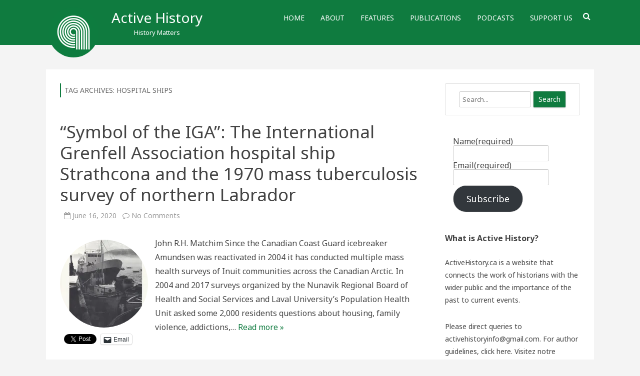

--- FILE ---
content_type: text/html; charset=UTF-8
request_url: https://activehistory.ca/blog/tag/hospital-ships/
body_size: 16825
content:
<!DOCTYPE html>
<!--[if IE 7]>
<html class="ie ie7" lang="en-CA">
<![endif]-->
<!--[if IE 8]>
<html class="ie ie8" lang="en-CA">
<![endif]-->
<!--[if !(IE 7) & !(IE 8)]><!-->
<html lang="en-CA">
<!--<![endif]-->
<head>
<meta charset="UTF-8" />
<meta name="viewport" content="width=device-width" />
<link rel="profile" href="http://gmpg.org/xfn/11" />
<link rel="pingback" href="https://activehistory.ca/xmlrpc.php" />
<!--[if lt IE 9]>
<script data-jetpack-boost="ignore" src="https://activehistory.ca/wp-content/themes/rubbersoul-pro/js/html5.js" type="text/javascript"></script>
<![endif]-->
<title>hospital ships &#8211; Active History</title>
<meta name='robots' content='max-image-preview:large' />
<link rel='dns-prefetch' href='//secure.gravatar.com' />
<link rel='dns-prefetch' href='//stats.wp.com' />
<link rel='dns-prefetch' href='//fonts.googleapis.com' />
<link rel='dns-prefetch' href='//jetpack.wordpress.com' />
<link rel='dns-prefetch' href='//s0.wp.com' />
<link rel='dns-prefetch' href='//public-api.wordpress.com' />
<link rel='dns-prefetch' href='//0.gravatar.com' />
<link rel='dns-prefetch' href='//1.gravatar.com' />
<link rel='dns-prefetch' href='//2.gravatar.com' />
<link rel='dns-prefetch' href='//widgets.wp.com' />
<link rel='dns-prefetch' href='//v0.wordpress.com' />
<link rel='preconnect' href='//i0.wp.com' />
<link rel='preconnect' href='//c0.wp.com' />
<style id='wp-img-auto-sizes-contain-inline-css' type='text/css'>
img:is([sizes=auto i],[sizes^="auto," i]){contain-intrinsic-size:3000px 1500px}
/*# sourceURL=wp-img-auto-sizes-contain-inline-css */
</style>
<style id='wp-emoji-styles-inline-css' type='text/css'>

	img.wp-smiley, img.emoji {
		display: inline !important;
		border: none !important;
		box-shadow: none !important;
		height: 1em !important;
		width: 1em !important;
		margin: 0 0.07em !important;
		vertical-align: -0.1em !important;
		background: none !important;
		padding: 0 !important;
	}
/*# sourceURL=wp-emoji-styles-inline-css */
</style>
<link rel='stylesheet' id='wp-block-library-css' href='https://c0.wp.com/c/6.9/wp-includes/css/dist/block-library/style.min.css' type='text/css' media='all' />
<style id='wp-block-button-inline-css' type='text/css'>
.wp-block-button__link{align-content:center;box-sizing:border-box;cursor:pointer;display:inline-block;height:100%;text-align:center;word-break:break-word}.wp-block-button__link.aligncenter{text-align:center}.wp-block-button__link.alignright{text-align:right}:where(.wp-block-button__link){border-radius:9999px;box-shadow:none;padding:calc(.667em + 2px) calc(1.333em + 2px);text-decoration:none}.wp-block-button[style*=text-decoration] .wp-block-button__link{text-decoration:inherit}.wp-block-buttons>.wp-block-button.has-custom-width{max-width:none}.wp-block-buttons>.wp-block-button.has-custom-width .wp-block-button__link{width:100%}.wp-block-buttons>.wp-block-button.has-custom-font-size .wp-block-button__link{font-size:inherit}.wp-block-buttons>.wp-block-button.wp-block-button__width-25{width:calc(25% - var(--wp--style--block-gap, .5em)*.75)}.wp-block-buttons>.wp-block-button.wp-block-button__width-50{width:calc(50% - var(--wp--style--block-gap, .5em)*.5)}.wp-block-buttons>.wp-block-button.wp-block-button__width-75{width:calc(75% - var(--wp--style--block-gap, .5em)*.25)}.wp-block-buttons>.wp-block-button.wp-block-button__width-100{flex-basis:100%;width:100%}.wp-block-buttons.is-vertical>.wp-block-button.wp-block-button__width-25{width:25%}.wp-block-buttons.is-vertical>.wp-block-button.wp-block-button__width-50{width:50%}.wp-block-buttons.is-vertical>.wp-block-button.wp-block-button__width-75{width:75%}.wp-block-button.is-style-squared,.wp-block-button__link.wp-block-button.is-style-squared{border-radius:0}.wp-block-button.no-border-radius,.wp-block-button__link.no-border-radius{border-radius:0!important}:root :where(.wp-block-button .wp-block-button__link.is-style-outline),:root :where(.wp-block-button.is-style-outline>.wp-block-button__link){border:2px solid;padding:.667em 1.333em}:root :where(.wp-block-button .wp-block-button__link.is-style-outline:not(.has-text-color)),:root :where(.wp-block-button.is-style-outline>.wp-block-button__link:not(.has-text-color)){color:currentColor}:root :where(.wp-block-button .wp-block-button__link.is-style-outline:not(.has-background)),:root :where(.wp-block-button.is-style-outline>.wp-block-button__link:not(.has-background)){background-color:initial;background-image:none}
/*# sourceURL=https://c0.wp.com/c/6.9/wp-includes/blocks/button/style.min.css */
</style>
<style id='wp-block-heading-inline-css' type='text/css'>
h1:where(.wp-block-heading).has-background,h2:where(.wp-block-heading).has-background,h3:where(.wp-block-heading).has-background,h4:where(.wp-block-heading).has-background,h5:where(.wp-block-heading).has-background,h6:where(.wp-block-heading).has-background{padding:1.25em 2.375em}h1.has-text-align-left[style*=writing-mode]:where([style*=vertical-lr]),h1.has-text-align-right[style*=writing-mode]:where([style*=vertical-rl]),h2.has-text-align-left[style*=writing-mode]:where([style*=vertical-lr]),h2.has-text-align-right[style*=writing-mode]:where([style*=vertical-rl]),h3.has-text-align-left[style*=writing-mode]:where([style*=vertical-lr]),h3.has-text-align-right[style*=writing-mode]:where([style*=vertical-rl]),h4.has-text-align-left[style*=writing-mode]:where([style*=vertical-lr]),h4.has-text-align-right[style*=writing-mode]:where([style*=vertical-rl]),h5.has-text-align-left[style*=writing-mode]:where([style*=vertical-lr]),h5.has-text-align-right[style*=writing-mode]:where([style*=vertical-rl]),h6.has-text-align-left[style*=writing-mode]:where([style*=vertical-lr]),h6.has-text-align-right[style*=writing-mode]:where([style*=vertical-rl]){rotate:180deg}
/*# sourceURL=https://c0.wp.com/c/6.9/wp-includes/blocks/heading/style.min.css */
</style>
<style id='wp-block-buttons-inline-css' type='text/css'>
.wp-block-buttons{box-sizing:border-box}.wp-block-buttons.is-vertical{flex-direction:column}.wp-block-buttons.is-vertical>.wp-block-button:last-child{margin-bottom:0}.wp-block-buttons>.wp-block-button{display:inline-block;margin:0}.wp-block-buttons.is-content-justification-left{justify-content:flex-start}.wp-block-buttons.is-content-justification-left.is-vertical{align-items:flex-start}.wp-block-buttons.is-content-justification-center{justify-content:center}.wp-block-buttons.is-content-justification-center.is-vertical{align-items:center}.wp-block-buttons.is-content-justification-right{justify-content:flex-end}.wp-block-buttons.is-content-justification-right.is-vertical{align-items:flex-end}.wp-block-buttons.is-content-justification-space-between{justify-content:space-between}.wp-block-buttons.aligncenter{text-align:center}.wp-block-buttons:not(.is-content-justification-space-between,.is-content-justification-right,.is-content-justification-left,.is-content-justification-center) .wp-block-button.aligncenter{margin-left:auto;margin-right:auto;width:100%}.wp-block-buttons[style*=text-decoration] .wp-block-button,.wp-block-buttons[style*=text-decoration] .wp-block-button__link{text-decoration:inherit}.wp-block-buttons.has-custom-font-size .wp-block-button__link{font-size:inherit}.wp-block-buttons .wp-block-button__link{width:100%}.wp-block-button.aligncenter{text-align:center}
/*# sourceURL=https://c0.wp.com/c/6.9/wp-includes/blocks/buttons/style.min.css */
</style>
<style id='wp-block-paragraph-inline-css' type='text/css'>
.is-small-text{font-size:.875em}.is-regular-text{font-size:1em}.is-large-text{font-size:2.25em}.is-larger-text{font-size:3em}.has-drop-cap:not(:focus):first-letter{float:left;font-size:8.4em;font-style:normal;font-weight:100;line-height:.68;margin:.05em .1em 0 0;text-transform:uppercase}body.rtl .has-drop-cap:not(:focus):first-letter{float:none;margin-left:.1em}p.has-drop-cap.has-background{overflow:hidden}:root :where(p.has-background){padding:1.25em 2.375em}:where(p.has-text-color:not(.has-link-color)) a{color:inherit}p.has-text-align-left[style*="writing-mode:vertical-lr"],p.has-text-align-right[style*="writing-mode:vertical-rl"]{rotate:180deg}
/*# sourceURL=https://c0.wp.com/c/6.9/wp-includes/blocks/paragraph/style.min.css */
</style>
<style id='global-styles-inline-css' type='text/css'>
:root{--wp--preset--aspect-ratio--square: 1;--wp--preset--aspect-ratio--4-3: 4/3;--wp--preset--aspect-ratio--3-4: 3/4;--wp--preset--aspect-ratio--3-2: 3/2;--wp--preset--aspect-ratio--2-3: 2/3;--wp--preset--aspect-ratio--16-9: 16/9;--wp--preset--aspect-ratio--9-16: 9/16;--wp--preset--color--black: #000000;--wp--preset--color--cyan-bluish-gray: #abb8c3;--wp--preset--color--white: #ffffff;--wp--preset--color--pale-pink: #f78da7;--wp--preset--color--vivid-red: #cf2e2e;--wp--preset--color--luminous-vivid-orange: #ff6900;--wp--preset--color--luminous-vivid-amber: #fcb900;--wp--preset--color--light-green-cyan: #7bdcb5;--wp--preset--color--vivid-green-cyan: #00d084;--wp--preset--color--pale-cyan-blue: #8ed1fc;--wp--preset--color--vivid-cyan-blue: #0693e3;--wp--preset--color--vivid-purple: #9b51e0;--wp--preset--gradient--vivid-cyan-blue-to-vivid-purple: linear-gradient(135deg,rgb(6,147,227) 0%,rgb(155,81,224) 100%);--wp--preset--gradient--light-green-cyan-to-vivid-green-cyan: linear-gradient(135deg,rgb(122,220,180) 0%,rgb(0,208,130) 100%);--wp--preset--gradient--luminous-vivid-amber-to-luminous-vivid-orange: linear-gradient(135deg,rgb(252,185,0) 0%,rgb(255,105,0) 100%);--wp--preset--gradient--luminous-vivid-orange-to-vivid-red: linear-gradient(135deg,rgb(255,105,0) 0%,rgb(207,46,46) 100%);--wp--preset--gradient--very-light-gray-to-cyan-bluish-gray: linear-gradient(135deg,rgb(238,238,238) 0%,rgb(169,184,195) 100%);--wp--preset--gradient--cool-to-warm-spectrum: linear-gradient(135deg,rgb(74,234,220) 0%,rgb(151,120,209) 20%,rgb(207,42,186) 40%,rgb(238,44,130) 60%,rgb(251,105,98) 80%,rgb(254,248,76) 100%);--wp--preset--gradient--blush-light-purple: linear-gradient(135deg,rgb(255,206,236) 0%,rgb(152,150,240) 100%);--wp--preset--gradient--blush-bordeaux: linear-gradient(135deg,rgb(254,205,165) 0%,rgb(254,45,45) 50%,rgb(107,0,62) 100%);--wp--preset--gradient--luminous-dusk: linear-gradient(135deg,rgb(255,203,112) 0%,rgb(199,81,192) 50%,rgb(65,88,208) 100%);--wp--preset--gradient--pale-ocean: linear-gradient(135deg,rgb(255,245,203) 0%,rgb(182,227,212) 50%,rgb(51,167,181) 100%);--wp--preset--gradient--electric-grass: linear-gradient(135deg,rgb(202,248,128) 0%,rgb(113,206,126) 100%);--wp--preset--gradient--midnight: linear-gradient(135deg,rgb(2,3,129) 0%,rgb(40,116,252) 100%);--wp--preset--font-size--small: 13px;--wp--preset--font-size--medium: 20px;--wp--preset--font-size--large: 36px;--wp--preset--font-size--x-large: 42px;--wp--preset--spacing--20: 0.44rem;--wp--preset--spacing--30: 0.67rem;--wp--preset--spacing--40: 1rem;--wp--preset--spacing--50: 1.5rem;--wp--preset--spacing--60: 2.25rem;--wp--preset--spacing--70: 3.38rem;--wp--preset--spacing--80: 5.06rem;--wp--preset--shadow--natural: 6px 6px 9px rgba(0, 0, 0, 0.2);--wp--preset--shadow--deep: 12px 12px 50px rgba(0, 0, 0, 0.4);--wp--preset--shadow--sharp: 6px 6px 0px rgba(0, 0, 0, 0.2);--wp--preset--shadow--outlined: 6px 6px 0px -3px rgb(255, 255, 255), 6px 6px rgb(0, 0, 0);--wp--preset--shadow--crisp: 6px 6px 0px rgb(0, 0, 0);}:where(.is-layout-flex){gap: 0.5em;}:where(.is-layout-grid){gap: 0.5em;}body .is-layout-flex{display: flex;}.is-layout-flex{flex-wrap: wrap;align-items: center;}.is-layout-flex > :is(*, div){margin: 0;}body .is-layout-grid{display: grid;}.is-layout-grid > :is(*, div){margin: 0;}:where(.wp-block-columns.is-layout-flex){gap: 2em;}:where(.wp-block-columns.is-layout-grid){gap: 2em;}:where(.wp-block-post-template.is-layout-flex){gap: 1.25em;}:where(.wp-block-post-template.is-layout-grid){gap: 1.25em;}.has-black-color{color: var(--wp--preset--color--black) !important;}.has-cyan-bluish-gray-color{color: var(--wp--preset--color--cyan-bluish-gray) !important;}.has-white-color{color: var(--wp--preset--color--white) !important;}.has-pale-pink-color{color: var(--wp--preset--color--pale-pink) !important;}.has-vivid-red-color{color: var(--wp--preset--color--vivid-red) !important;}.has-luminous-vivid-orange-color{color: var(--wp--preset--color--luminous-vivid-orange) !important;}.has-luminous-vivid-amber-color{color: var(--wp--preset--color--luminous-vivid-amber) !important;}.has-light-green-cyan-color{color: var(--wp--preset--color--light-green-cyan) !important;}.has-vivid-green-cyan-color{color: var(--wp--preset--color--vivid-green-cyan) !important;}.has-pale-cyan-blue-color{color: var(--wp--preset--color--pale-cyan-blue) !important;}.has-vivid-cyan-blue-color{color: var(--wp--preset--color--vivid-cyan-blue) !important;}.has-vivid-purple-color{color: var(--wp--preset--color--vivid-purple) !important;}.has-black-background-color{background-color: var(--wp--preset--color--black) !important;}.has-cyan-bluish-gray-background-color{background-color: var(--wp--preset--color--cyan-bluish-gray) !important;}.has-white-background-color{background-color: var(--wp--preset--color--white) !important;}.has-pale-pink-background-color{background-color: var(--wp--preset--color--pale-pink) !important;}.has-vivid-red-background-color{background-color: var(--wp--preset--color--vivid-red) !important;}.has-luminous-vivid-orange-background-color{background-color: var(--wp--preset--color--luminous-vivid-orange) !important;}.has-luminous-vivid-amber-background-color{background-color: var(--wp--preset--color--luminous-vivid-amber) !important;}.has-light-green-cyan-background-color{background-color: var(--wp--preset--color--light-green-cyan) !important;}.has-vivid-green-cyan-background-color{background-color: var(--wp--preset--color--vivid-green-cyan) !important;}.has-pale-cyan-blue-background-color{background-color: var(--wp--preset--color--pale-cyan-blue) !important;}.has-vivid-cyan-blue-background-color{background-color: var(--wp--preset--color--vivid-cyan-blue) !important;}.has-vivid-purple-background-color{background-color: var(--wp--preset--color--vivid-purple) !important;}.has-black-border-color{border-color: var(--wp--preset--color--black) !important;}.has-cyan-bluish-gray-border-color{border-color: var(--wp--preset--color--cyan-bluish-gray) !important;}.has-white-border-color{border-color: var(--wp--preset--color--white) !important;}.has-pale-pink-border-color{border-color: var(--wp--preset--color--pale-pink) !important;}.has-vivid-red-border-color{border-color: var(--wp--preset--color--vivid-red) !important;}.has-luminous-vivid-orange-border-color{border-color: var(--wp--preset--color--luminous-vivid-orange) !important;}.has-luminous-vivid-amber-border-color{border-color: var(--wp--preset--color--luminous-vivid-amber) !important;}.has-light-green-cyan-border-color{border-color: var(--wp--preset--color--light-green-cyan) !important;}.has-vivid-green-cyan-border-color{border-color: var(--wp--preset--color--vivid-green-cyan) !important;}.has-pale-cyan-blue-border-color{border-color: var(--wp--preset--color--pale-cyan-blue) !important;}.has-vivid-cyan-blue-border-color{border-color: var(--wp--preset--color--vivid-cyan-blue) !important;}.has-vivid-purple-border-color{border-color: var(--wp--preset--color--vivid-purple) !important;}.has-vivid-cyan-blue-to-vivid-purple-gradient-background{background: var(--wp--preset--gradient--vivid-cyan-blue-to-vivid-purple) !important;}.has-light-green-cyan-to-vivid-green-cyan-gradient-background{background: var(--wp--preset--gradient--light-green-cyan-to-vivid-green-cyan) !important;}.has-luminous-vivid-amber-to-luminous-vivid-orange-gradient-background{background: var(--wp--preset--gradient--luminous-vivid-amber-to-luminous-vivid-orange) !important;}.has-luminous-vivid-orange-to-vivid-red-gradient-background{background: var(--wp--preset--gradient--luminous-vivid-orange-to-vivid-red) !important;}.has-very-light-gray-to-cyan-bluish-gray-gradient-background{background: var(--wp--preset--gradient--very-light-gray-to-cyan-bluish-gray) !important;}.has-cool-to-warm-spectrum-gradient-background{background: var(--wp--preset--gradient--cool-to-warm-spectrum) !important;}.has-blush-light-purple-gradient-background{background: var(--wp--preset--gradient--blush-light-purple) !important;}.has-blush-bordeaux-gradient-background{background: var(--wp--preset--gradient--blush-bordeaux) !important;}.has-luminous-dusk-gradient-background{background: var(--wp--preset--gradient--luminous-dusk) !important;}.has-pale-ocean-gradient-background{background: var(--wp--preset--gradient--pale-ocean) !important;}.has-electric-grass-gradient-background{background: var(--wp--preset--gradient--electric-grass) !important;}.has-midnight-gradient-background{background: var(--wp--preset--gradient--midnight) !important;}.has-small-font-size{font-size: var(--wp--preset--font-size--small) !important;}.has-medium-font-size{font-size: var(--wp--preset--font-size--medium) !important;}.has-large-font-size{font-size: var(--wp--preset--font-size--large) !important;}.has-x-large-font-size{font-size: var(--wp--preset--font-size--x-large) !important;}
/*# sourceURL=global-styles-inline-css */
</style>

<style id='classic-theme-styles-inline-css' type='text/css'>
/*! This file is auto-generated */
.wp-block-button__link{color:#fff;background-color:#32373c;border-radius:9999px;box-shadow:none;text-decoration:none;padding:calc(.667em + 2px) calc(1.333em + 2px);font-size:1.125em}.wp-block-file__button{background:#32373c;color:#fff;text-decoration:none}
/*# sourceURL=/wp-includes/css/classic-themes.min.css */
</style>
<link rel='stylesheet' id='dashicons-css' href='https://c0.wp.com/c/6.9/wp-includes/css/dashicons.min.css' type='text/css' media='all' />
<link rel='stylesheet' id='rubbersoul-pro-fonts-css' href='https://fonts.googleapis.com/css?family=Noto+Sans:400italic,700italic,400,700&#038;subset=latin,latin-ext' type='text/css' media='all' />
<link rel='stylesheet' id='rubbersoul-pro-style-css' href='https://activehistory.ca/wp-content/themes/rubbersoul-pro/style.css?ver=2.6.4' type='text/css' media='all' />
<link rel='stylesheet' id='custom-style-css' href='https://activehistory.ca/wp-content/themes/rubbersoul-pro/custom-style.css?ver=6.9' type='text/css' media='all' />
<link rel='stylesheet' id='rsoul-pro-widgets-style-css' href='https://activehistory.ca/wp-content/themes/rubbersoul-pro/css/rsoul-widgets-style.css?ver=2.6.4' type='text/css' media='all' />
<link rel='stylesheet' id='font-awesome-css' href='https://activehistory.ca/wp-content/themes/rubbersoul-pro/css/font-awesome-4.7.0/css/font-awesome.min.css?ver=6.9' type='text/css' media='all' />
<link rel='stylesheet' id='rsoul-pro-slider-recent-posts-style-css' href='https://activehistory.ca/wp-content/themes/rubbersoul-pro/css/slider-recent-posts-fp.css?ver=2.6.4' type='text/css' media='all' />
<link rel='stylesheet' id='jetpack_likes-css' href='https://c0.wp.com/p/jetpack/15.4/modules/likes/style.css' type='text/css' media='all' />
<link rel='stylesheet' id='sharedaddy-css' href='https://c0.wp.com/p/jetpack/15.4/modules/sharedaddy/sharing.css' type='text/css' media='all' />
<link rel='stylesheet' id='social-logos-css' href='https://c0.wp.com/p/jetpack/15.4/_inc/social-logos/social-logos.min.css' type='text/css' media='all' />
<script data-jetpack-boost="ignore" type="text/javascript" src="https://c0.wp.com/c/6.9/wp-includes/js/jquery/jquery.min.js" id="jquery-core-js"></script>

<link rel="https://api.w.org/" href="https://activehistory.ca/wp-json/" /><link rel="alternate" title="JSON" type="application/json" href="https://activehistory.ca/wp-json/wp/v2/tags/4134" /><link rel="EditURI" type="application/rsd+xml" title="RSD" href="https://activehistory.ca/xmlrpc.php?rsd" />
<meta name="generator" content="WordPress 6.9" />
            
            	<style>img#wpstats{display:none}</style>
			<style type='text/css'>
		a {color: #0f7b3f;}
	a:hover {color: #0f7b3f;}
	.social-icon-wrapper a:hover {color: #0f7b3f;}
	.prefix-widget-title {color: #0f7b3f;}
	.term-icon {color: #0f7b3f;}
	.sub-title a:hover {color:#0f7b3f;}
	.entry-content a:visited,.comment-content a:visited {color:#0f7b3f;}
	input[type="submit"] {background-color:#0f7b3f !important;}
	input[type="reset"] {background-color:#0f7b3f !important;}
	.bypostauthor cite span {background-color:#0f7b3f;}
	.wrapper-cabecera {background-color:#0f7b3f;}
	.wrapper-search-top-bar {background-color:#0f7b3f;}
	.main-navigation {background-color:#0f7b3f;}
	.entry-header .entry-title a:hover {color:#0f7b3f ;}
	.archive-header {border-left-color:#0f7b3f;}
	.main-navigation a:hover,
	.main-navigation a:focus {
		color: #0f7b3f;
	}
	.widget-area .widget a:hover {
		color: #0f7b3f !important;
	}
	footer[role="contentinfo"] a:hover {
		color: #0f7b3f;
	}
	.entry-meta a:hover {
	color: #0f7b3f;
	}
	.format-status .entry-header header a:hover {
		color: #0f7b3f;
	}
	.comments-area article header a:hover {
		color: #0f7b3f;
	}
	a.comment-reply-link:hover,
	a.comment-edit-link:hover {
		color: #0f7b3f;
	}
	.template-front-page .widget-area .widget li a:hover {
		color: #0f7b3f;
	}
	
	.currenttext, .paginacion a:hover {background-color:#0f7b3f;}
	.aside{border-left-color:#0f7b3f !important;}
	blockquote{border-left-color:#0f7b3f;}
	ul.tabs li.t-activa a {border-top-color: #0f7b3f;} 
	.slider-current-btn a {background-color:#0f7b3f !important;}
	h2.comments-title {border-left-color:#0f7b3f;}
	
		
		
			.titulo-descripcion {
	 		text-transform:none;
		}
		
		
		
			.wrapper-cabecera {height:70px; height:5rem;}
		
		
			.header-logo {background-color:transparent;}
		
		
		
			
		body.custom-font-enabled {font-family: "Noto Sans", Arial, Verdana;}
	
			@media screen and (min-width: 600px) {
			#primary {float:left;}
			#secondary {float:right;}
			.site-content {
				border-left: none;
				padding-left:0;
				padding-right: 24px;
				padding-right:1.714285714285714rem;
			}
		}
		
		
	@media screen and (max-width: 599px) {
		.menu-toggle, .menu-toggle:hover {
			background:#0f7b3f !important;
			color:#ffffff !important;
			width:100%;
		}
	}
	
	/* bbPress */
		</style>
	
	<!-- Google Analytics -->
    

    <!-- Google Analytics -->
    <style type="text/css" id="custom-background-css">
body.custom-background { background-color: #f4f4f4; }
</style>
	
<!-- Jetpack Open Graph Tags -->
<meta property="og:type" content="website" />
<meta property="og:title" content="hospital ships &#8211; Active History" />
<meta property="og:url" content="https://activehistory.ca/blog/tag/hospital-ships/" />
<meta property="og:site_name" content="Active History" />
<meta property="og:image" content="https://i0.wp.com/activehistory.ca/wp-content/uploads/2019/02/cropped-ActiveHist2019_icon_whiteBCKG-6.jpg?fit=512%2C512&#038;ssl=1" />
<meta property="og:image:width" content="512" />
<meta property="og:image:height" content="512" />
<meta property="og:image:alt" content="" />
<meta name="twitter:site" content="@ActiveHist" />

<!-- End Jetpack Open Graph Tags -->
<link rel="icon" href="https://i0.wp.com/activehistory.ca/wp-content/uploads/2019/02/cropped-ActiveHist2019_icon_whiteBCKG-6.jpg?fit=32%2C32&#038;ssl=1" sizes="32x32" />
<link rel="icon" href="https://i0.wp.com/activehistory.ca/wp-content/uploads/2019/02/cropped-ActiveHist2019_icon_whiteBCKG-6.jpg?fit=192%2C192&#038;ssl=1" sizes="192x192" />
<link rel="apple-touch-icon" href="https://i0.wp.com/activehistory.ca/wp-content/uploads/2019/02/cropped-ActiveHist2019_icon_whiteBCKG-6.jpg?fit=180%2C180&#038;ssl=1" />
<meta name="msapplication-TileImage" content="https://i0.wp.com/activehistory.ca/wp-content/uploads/2019/02/cropped-ActiveHist2019_icon_whiteBCKG-6.jpg?fit=270%2C270&#038;ssl=1" />
<style id='jetpack-block-button-inline-css' type='text/css'>
.amp-wp-article .wp-block-jetpack-button{color:#fff}.wp-block-jetpack-button{height:fit-content;margin:0;max-width:100%;width:fit-content}.wp-block-jetpack-button.aligncenter,.wp-block-jetpack-button.alignleft,.wp-block-jetpack-button.alignright{display:block}.wp-block-jetpack-button.aligncenter{margin-left:auto;margin-right:auto}.wp-block-jetpack-button.alignleft{margin-right:auto}.wp-block-jetpack-button.alignright{margin-left:auto}.wp-block-jetpack-button.is-style-outline>.wp-block-button__link{background-color:#0000;border:1px solid;color:currentColor}:where(.wp-block-jetpack-button:not(.is-style-outline) button){border:none}.wp-block-jetpack-button .spinner{display:none;fill:currentColor}.wp-block-jetpack-button .spinner svg{display:block}.wp-block-jetpack-button .is-submitting .spinner{display:inline}.wp-block-jetpack-button .is-visually-hidden{clip:rect(0 0 0 0);clip-path:inset(50%);height:1px;overflow:hidden;position:absolute;white-space:nowrap;width:1px}.wp-block-jetpack-button .disable-spinner .spinner{display:none}
/*# sourceURL=https://activehistory.ca/wp-content/plugins/jetpack/_inc/blocks/button/view.css?minify=false */
</style>
<link rel='stylesheet' id='grunion.css-css' href='https://activehistory.ca/wp-content/plugins/jetpack/jetpack_vendor/automattic/jetpack-forms/src/../dist/contact-form/css/grunion.css?ver=15.4' type='text/css' media='all' />
</head>

<body class="archive tag tag-hospital-ships tag-4134 custom-background wp-theme-rubbersoul-pro custom-font-enabled">
	
		
	<header id="masthead" class="site-header" role="banner">
	<div class="wrapper-cabecera">
	
		<div class="blogname-y-menu">
			<div class="boton-menu-movil"><i class="fa fa-align-justify fa-2x"></i></div>
			
							<div class="header-logo">
					<a href="https://activehistory.ca/"><img src="https://activehistory.ca/wp-content/uploads/2019/04/cropped-ActiveHist2019_icon_whiteBCKG-1.jpg" class="header-image" width="400" height="400" alt="Active History" /></a>
				</div>
						
						<div class="titulo-descripcion">
			
									<p class="site-title"><a href="https://activehistory.ca/" title="Active History" rel="home">Active History</a></p>
								
				<p class="site-description">History Matters</p>
				
			</div>
						
			<div class="toggle-search"><i class="fa fa-search"></i></div>
			
			<div class="wrapper-site-navigation">
				<nav id="site-navigation" class="main-navigation" role="navigation">
					
					<div class="menu-the-main-container"><ul id="menu-the-main" class="nav-menu"><li id="menu-item-7899" class="menu-item menu-item-type-custom menu-item-object-custom menu-item-home menu-item-7899"><a href="http://activehistory.ca/">Home</a></li>
<li id="menu-item-7902" class="menu-item menu-item-type-post_type menu-item-object-page menu-item-7902"><a href="https://activehistory.ca/about/">About</a></li>
<li id="menu-item-7900" class="menu-item menu-item-type-post_type menu-item-object-page menu-item-7900"><a href="https://activehistory.ca/papers/">Features</a></li>
<li id="menu-item-25840" class="menu-item menu-item-type-post_type menu-item-object-page menu-item-25840"><a href="https://activehistory.ca/publications/">Publications</a></li>
<li id="menu-item-7915" class="menu-item menu-item-type-post_type menu-item-object-page menu-item-7915"><a href="https://activehistory.ca/podcasts/">Podcasts</a></li>
<li id="menu-item-38516" class="menu-item menu-item-type-post_type menu-item-object-page menu-item-38516"><a href="https://activehistory.ca/support-us/">Support Us</a></li>
</ul></div>				</nav><!-- #site-navigation -->
                
				<div class="wrapper-search-top-bar">
                	<div class="search-top-bar">
							<div>
		<form method="get" id="searchform-toggle" action="https://activehistory.ca/">
			<label for="s" class="assistive-text">Search</label>
			<input type="search" class="txt-search" placeholder="Search..." name="s" id="s" />
			<input type="submit" name="submit" id="btn-search" value="Search" />
		</form>
    </div>                    </div>
                </div>
                
			</div><!-- .wrapper-site-navigation -->
			
		</div><!-- .blogname-y-menu -->
        
	<div style="position:relative; clear:both;">
		
<div id="menu-movil">
	<div class="search-form-movil">
		<form method="get" id="searchform-movil" action="https://activehistory.ca/">
			<label for="s" class="assistive-text">Search</label>
			<input type="search" class="txt-search-movil" placeholder="Search..." name="s" id="s" />
			<input type="submit" name="submit" id="btn-search-movil" value="Search" />
		</form>
    </div><!-- search-form-movil -->
	<div class="menu-movil-enlaces">
		<div class="menu-the-main-container"><ul id="menu-the-main-1" class="nav-menu"><li class="menu-item menu-item-type-custom menu-item-object-custom menu-item-home menu-item-7899"><a href="http://activehistory.ca/">Home</a></li>
<li class="menu-item menu-item-type-post_type menu-item-object-page menu-item-7902"><a href="https://activehistory.ca/about/">About</a></li>
<li class="menu-item menu-item-type-post_type menu-item-object-page menu-item-7900"><a href="https://activehistory.ca/papers/">Features</a></li>
<li class="menu-item menu-item-type-post_type menu-item-object-page menu-item-25840"><a href="https://activehistory.ca/publications/">Publications</a></li>
<li class="menu-item menu-item-type-post_type menu-item-object-page menu-item-7915"><a href="https://activehistory.ca/podcasts/">Podcasts</a></li>
<li class="menu-item menu-item-type-post_type menu-item-object-page menu-item-38516"><a href="https://activehistory.ca/support-us/">Support Us</a></li>
</ul></div>	</div>
	
	<div class="social-icon-wrapper-movil">
							<a href="https://twitter.com/activehist" title="Twitter" target="_blank"><i class="fa fa-twitter"></i></a> 
						
							<a href="https://www.facebook.com/ActiveHist/" title="Facebook" target="_blank"><i class="fa fa-facebook"></i></a>
						
						
						
					 		<a href="https://www.youtube.com/user/activehistoryca" title="YouTube" target="_blank"><i class="fa fa-youtube"></i></a>
						
						
						
							<a class="rss" href="http://feeds.feedburner.com/activehistoryca" title="RSS" target="_blank"><i class="fa fa-rss"></i></a>			
					</div><!-- .social-icon-wrapper -->	
</div><!-- #menu-movil -->    </div>
    
	</div><!-- wrapper-cabecera -->
	
	<div class="wrapper-area-widget-superior area-widget-padding-top">
		</div>
	
	</header><!-- #masthead -->
	
<div id="page" class="hfeed site">
	
	<div id="main" class="wrapper">
	<section id="primary" class="site-content">
		<div id="content" role="main">

					<header class="archive-header">
				<h1 class="archive-title">Tag Archives: <span>hospital ships</span></h1>

						</header><!-- .archive-header -->

			
	<article id="post-28689" class="post-28689 post type-post status-publish format-standard has-post-thumbnail hentry category-canadian-history category-history category-history-and-policy category-history-of-medicine category-indigenous-history category-northern-history category-technology tag-canada tag-colonialism tag-hospital-ships tag-international-grenfell-association tag-labrador tag-rural-remote-health-care tag-tuberculosis">
		
		<header class="entry-header">
							<h2 class="entry-title">
					<a href="https://activehistory.ca/blog/2020/06/16/symbol-of-the-iga/" rel="bookmark">“Symbol of the IGA”: The International Grenfell Association hospital ship Strathcona and the 1970 mass tuberculosis survey of northern Labrador</a>
				</h2>
						
			<!-- autor, fecha y comentarios -->
            <div class='sub-title'>
				<div class="autor-fecha">
                						
					                 	&nbsp;&nbsp;<i class="fa fa-calendar-o"></i> <time class='entry-date published' datetime='2020-06-16T06:00:52-04:00'>June 16, 2020</time> <time class='updated' style='display:none;' datetime='2020-06-16T08:20:35-04:00'>June 16, 2020</time>					
										&nbsp;&nbsp;<i class="fa fa-comment-o"></i> <a href="https://activehistory.ca/blog/2020/06/16/symbol-of-the-iga/#respond">No Comments<span class="screen-reader-text"> on “Symbol of the IGA”: The International Grenfell Association hospital ship Strathcona and the 1970 mass tuberculosis survey of northern Labrador</span></a>               </div>
            </div><!-- .sub-title -->
							
		</header><!-- .entry-header -->
		
		<!-- Subtitle widget area -->
				

				
				
			<div class="excerpt-wrapper"><!-- Excerpt -->
										<a href="https://activehistory.ca/blog/2020/06/16/symbol-of-the-iga/" title="“Symbol of the IGA”: The International Grenfell Association hospital ship Strathcona and the 1970 mass tuberculosis survey of northern Labrador" rel="bookmark" >
						<div class="wrapper-excerpt-thumbnail"><img width="176" height="176" src="https://i0.wp.com/activehistory.ca/wp-content/uploads/2020/06/Figure-1-scaled.jpg?resize=176%2C176&amp;ssl=1" class="attachment-excerpt-thumbnail-zg-176 size-excerpt-thumbnail-zg-176 wp-post-image" alt="" decoding="async" srcset="https://i0.wp.com/activehistory.ca/wp-content/uploads/2020/06/Figure-1-scaled.jpg?resize=150%2C150&amp;ssl=1 150w, https://i0.wp.com/activehistory.ca/wp-content/uploads/2020/06/Figure-1-scaled.jpg?resize=176%2C176&amp;ssl=1 176w, https://i0.wp.com/activehistory.ca/wp-content/uploads/2020/06/Figure-1-scaled.jpg?resize=60%2C60&amp;ssl=1 60w, https://i0.wp.com/activehistory.ca/wp-content/uploads/2020/06/Figure-1-scaled.jpg?zoom=2&amp;resize=176%2C176&amp;ssl=1 352w, https://i0.wp.com/activehistory.ca/wp-content/uploads/2020/06/Figure-1-scaled.jpg?zoom=3&amp;resize=176%2C176&amp;ssl=1 528w" sizes="(max-width: 176px) 100vw, 176px" data-attachment-id="28693" data-permalink="https://activehistory.ca/blog/2020/06/16/symbol-of-the-iga/figure-1-7/" data-orig-file="https://i0.wp.com/activehistory.ca/wp-content/uploads/2020/06/Figure-1-scaled.jpg?fit=1934%2C2560&amp;ssl=1" data-orig-size="1934,2560" data-comments-opened="1" data-image-meta="{&quot;aperture&quot;:&quot;0&quot;,&quot;credit&quot;:&quot;&quot;,&quot;camera&quot;:&quot;&quot;,&quot;caption&quot;:&quot;&quot;,&quot;created_timestamp&quot;:&quot;1590591002&quot;,&quot;copyright&quot;:&quot;&quot;,&quot;focal_length&quot;:&quot;0&quot;,&quot;iso&quot;:&quot;0&quot;,&quot;shutter_speed&quot;:&quot;0&quot;,&quot;title&quot;:&quot;&quot;,&quot;orientation&quot;:&quot;1&quot;}" data-image-title="The Strathcona III in Labrador" data-image-description="" data-image-caption="&lt;p&gt;The Strathcona III in Labrador. Source: Among the Deep Sea Fishers 68, no. 4 (January 1971): 105. Photo courtesy of Memorial University Digital Archives Initiative. &lt;/p&gt;
" data-medium-file="https://i0.wp.com/activehistory.ca/wp-content/uploads/2020/06/Figure-1-scaled.jpg?fit=227%2C300&amp;ssl=1" data-large-file="https://i0.wp.com/activehistory.ca/wp-content/uploads/2020/06/Figure-1-scaled.jpg?fit=625%2C827&amp;ssl=1" /></div>
						</a>
								<p>John R.H. Matchim Since the Canadian Coast Guard icebreaker Amundsen was reactivated in 2004 it has conducted multiple mass health surveys of Inuit communities across the Canadian Arctic. In 2004 and 2017 surveys organized by the Nunavik Regional Board of Health and Social Services and Laval University’s Population Health Unit asked some 2,000 residents questions about housing, family violence, addictions,&#8230; <a href="https://activehistory.ca/blog/2020/06/16/symbol-of-the-iga/">Read more &raquo;</a></p>
<div class="sharedaddy sd-sharing-enabled"><div class="robots-nocontent sd-block sd-social sd-social-official sd-sharing"><div class="sd-content"><ul><li class="share-facebook"><div class="fb-share-button" data-href="https://activehistory.ca/blog/2020/06/16/symbol-of-the-iga/" data-layout="button_count"></div></li><li class="share-twitter"><a href="https://twitter.com/share" class="twitter-share-button" data-url="https://activehistory.ca/blog/2020/06/16/symbol-of-the-iga/" data-text="“Symbol of the IGA”: The International Grenfell Association hospital ship Strathcona and the 1970 mass tuberculosis survey of northern Labrador" data-via="ActiveHist" >Tweet</a></li><li class="share-email"><a rel="nofollow noopener noreferrer"
				data-shared="sharing-email-28689"
				class="share-email sd-button"
				href="mailto:?subject=%5BShared%20Post%5D%20%E2%80%9CSymbol%20of%20the%20IGA%E2%80%9D%3A%20The%20International%20Grenfell%20Association%20hospital%20ship%20Strathcona%20and%20the%201970%20mass%20tuberculosis%20survey%20of%20northern%20Labrador&#038;body=https%3A%2F%2Factivehistory.ca%2Fblog%2F2020%2F06%2F16%2Fsymbol-of-the-iga%2F&#038;share=email"
				target="_blank"
				aria-labelledby="sharing-email-28689"
				data-email-share-error-title="Do you have email set up?" data-email-share-error-text="If you&#039;re having problems sharing via email, you might not have email set up for your browser. You may need to create a new email yourself." data-email-share-nonce="41fdedd8fa" data-email-share-track-url="https://activehistory.ca/blog/2020/06/16/symbol-of-the-iga/?share=email">
				<span id="sharing-email-28689" hidden>Click to email a link to a friend (Opens in new window)</span>
				<span>Email</span>
			</a></li><li class="share-end"></li></ul></div></div></div>			</div><!-- .excerpt-wrapper -->
		
		
		<footer class="entry-meta">
			<!-- Post end widget area -->
						
						<div class="entry-meta-term">
				<span class="term-icon"><i class="fa fa-folder-open"></i></span> <a href="https://activehistory.ca/blog/category/canadian-history/" rel="tag">Canadian history</a>, <a href="https://activehistory.ca/blog/category/history/" rel="tag">History</a>, <a href="https://activehistory.ca/blog/category/history-and-policy/" rel="tag">History and Policy</a>, <a href="https://activehistory.ca/blog/category/history-of-medicine/" rel="tag">History of Medicine</a>, <a href="https://activehistory.ca/blog/category/indigenous-history/" rel="tag">Indigenous History</a>, <a href="https://activehistory.ca/blog/category/northern-history/" rel="tag">Northern History</a>, <a href="https://activehistory.ca/blog/category/technology/" rel="tag">Technology</a>				
								&nbsp;&nbsp;&nbsp;<span class="term-icon"><i class="fa fa-tags"></i></span> <a href="https://activehistory.ca/blog/tag/canada/" rel="tag">Canada</a>, <a href="https://activehistory.ca/blog/tag/colonialism/" rel="tag">colonialism</a>, <a href="https://activehistory.ca/blog/tag/hospital-ships/" rel="tag">hospital ships</a>, <a href="https://activehistory.ca/blog/tag/international-grenfell-association/" rel="tag">International Grenfell Association</a>, <a href="https://activehistory.ca/blog/tag/labrador/" rel="tag">Labrador</a>, <a href="https://activehistory.ca/blog/tag/rural-remote-health-care/" rel="tag">rural-remote health care</a>, <a href="https://activehistory.ca/blog/tag/tuberculosis/" rel="tag">tuberculosis</a>				
				<div style="float:right;"></div>
			</div><!-- .entry-meta-term -->
			
						
					</footer><!-- .entry-meta -->
	</article><!-- #post -->			
									
			
		
		</div><!-- #content -->
	</section><!-- #primary -->


			<div id="secondary" class="widget-area" role="complementary">
			<aside id="search-2" class="widget widget_search">	<div class="wrapper-search-form">
		<form method="get" id="searchform" action="https://activehistory.ca/">
			<label for="s" class="assistive-text">Search</label>
			<input type="search" class="txt-search" placeholder="Search..." name="s" id="s" />
			<input type="submit" name="submit" id="btn-search-n" value="Search" />
		</form>
    </div></aside><aside id="block-2" class="widget widget_block"><div data-test='contact-form'
			id='contact-form-widget-block-2-sidebar-1'
			class='wp-block-jetpack-contact-form-container '
			data-wp-interactive='jetpack/form' data-wp-context='{"formId":"widget-block-2-sidebar-1","formHash":"65b40f1f26fba4e85231687c0f7e24e88caeea70","showErrors":false,"errors":[],"fields":[],"isMultiStep":false,"useAjax":true,"submissionData":null,"formattedSubmissionData":[],"submissionSuccess":false,"submissionError":null,"elementId":"jp-form-65b40f1f26fba4e85231687c0f7e24e88caeea70","isSingleInputForm":false}'
			data-wp-watch--scroll-to-wrapper="callbacks.scrollToWrapper"
		>
<div class="contact-form-submission contact-form-ajax-submission" data-wp-class--submission-success="context.submissionSuccess"><p class="go-back-message"><a class="link" role="button" tabindex="0" data-wp-on--click="actions.goBack" href="/blog/tag/hospital-ships/">Go back</a></p><h4 id="contact-form-success-header">Your message has been sent</h4>

<template data-wp-each--submission="context.formattedSubmissionData">
					<div class="jetpack_forms_contact-form-success-summary">
						<div class="field-name" data-wp-text="context.submission.label" data-wp-bind--hidden="!context.submission.label"></div>
						<div class="field-value" data-wp-text="context.submission.value"></div>
						<div class="field-images" data-wp-bind--hidden="!context.submission.images">
							<template data-wp-each--image="context.submission.images">
								<figure class="field-image" data-wp-class--is-empty="!context.image">
									<img data-wp-bind--src="context.image" data-wp-bind--hidden="!context.image" />
									<img decoding="async" src="[data-uri]" data-wp-bind--hidden="context.image" />
								</figure>
							</template>
						</div>
					</div>
				</template></div><form action='/blog/tag/hospital-ships/'
				id='jp-form-65b40f1f26fba4e85231687c0f7e24e88caeea70'
				method='post'
				class='contact-form commentsblock wp-block-jetpack-contact-form' aria-label="“Symbol of the IGA”: The International Grenfell Association hospital ship Strathcona and the 1970 mass tuberculosis survey of northern Labrador"
				data-wp-on--submit="actions.onFormSubmit"
				data-wp-on--reset="actions.onFormReset"
				data-wp-class--submission-success="context.submissionSuccess"
				data-wp-class--is-first-step="state.isFirstStep"
				data-wp-class--is-last-step="state.isLastStep"
				data-wp-class--is-ajax-form="context.useAjax"
				novalidate >
<input type='hidden' name='jetpack_contact_form_jwt' value='eyJ0eXAiOiJKV1QiLCJhbGciOiJIUzI1NiJ9.[base64].gdKQk76YgmhTYM6RwQXdOfjxIFYRWD9VfC6mTgGph1A' />

<div class="wp-block-jetpack-contact-form" style="padding-top:16px;padding-right:16px;padding-bottom:16px;padding-left:16px">
<div style=""  data-wp-interactive="jetpack/form" data-wp-context='{"fieldId":"gwidget-block-2-sidebar-1-name","fieldType":"name","fieldLabel":"Name","fieldValue":"","fieldPlaceholder":"","fieldIsRequired":"1","fieldErrorMessage":"","fieldExtra":[],"formHash":"65b40f1f26fba4e85231687c0f7e24e88caeea70"}'  class='grunion-field-name-wrap grunion-field-width-75-wrap grunion-field-wrap'  data-wp-init='callbacks.initializeField' data-wp-on--jetpack-form-reset='callbacks.initializeField' >
<label
				for='gwidget-block-2-sidebar-1-name' class="grunion-field-label name" >Name<span class="grunion-label-required" aria-hidden="true">(required)</span></label>
<input
					type='text'
					name='gwidget-block-2-sidebar-1-name'
					id='gwidget-block-2-sidebar-1-name'
					value=''

					data-wp-bind--aria-invalid='state.fieldHasErrors'
					data-wp-bind--value='state.getFieldValue'
					aria-errormessage='gwidget-block-2-sidebar-1-name-text-error-message'
					data-wp-on--input='actions.onFieldChange'
					data-wp-on--blur='actions.onFieldBlur'
					data-wp-class--has-value='state.hasFieldValue'

					class='name  grunion-field-width-75 grunion-field' 
					required='true' aria-required='true'  />
 
			<div id="gwidget-block-2-sidebar-1-name-text-error" class="contact-form__input-error" data-wp-class--has-errors="state.fieldHasErrors">
				<span class="contact-form__warning-icon">
					<svg width="16" height="16" viewBox="0 0 16 16" fill="none" xmlns="http://www.w3.org/2000/svg">
						<path d="M8.50015 11.6402H7.50015V10.6402H8.50015V11.6402Z" />
						<path d="M7.50015 9.64018H8.50015V6.30684H7.50015V9.64018Z" />
						<path fill-rule="evenodd" clip-rule="evenodd" d="M6.98331 3.0947C7.42933 2.30177 8.57096 2.30177 9.01698 3.09469L13.8771 11.7349C14.3145 12.5126 13.7525 13.4735 12.8602 13.4735H3.14004C2.24774 13.4735 1.68575 12.5126 2.12321 11.7349L6.98331 3.0947ZM8.14541 3.58496C8.08169 3.47168 7.9186 3.47168 7.85488 3.58496L2.99478 12.2251C2.93229 12.3362 3.01257 12.4735 3.14004 12.4735H12.8602C12.9877 12.4735 13.068 12.3362 13.0055 12.2251L8.14541 3.58496Z" />
					</svg>
					<span class="visually-hidden">Warning</span>
				</span>
				<span data-wp-text="state.errorMessage" id="gwidget-block-2-sidebar-1-name-text-error-message" role="alert" aria-live="assertive"></span>
			</div> 
	</div>



<div style=""  data-wp-interactive="jetpack/form" data-wp-context='{"fieldId":"gwidget-block-2-sidebar-1-email","fieldType":"email","fieldLabel":"Email","fieldValue":"","fieldPlaceholder":"","fieldIsRequired":"1","fieldErrorMessage":"","fieldExtra":[],"formHash":"65b40f1f26fba4e85231687c0f7e24e88caeea70"}'  class='grunion-field-email-wrap grunion-field-width-75-wrap grunion-field-wrap'  data-wp-init='callbacks.initializeField' data-wp-on--jetpack-form-reset='callbacks.initializeField' >
<label
				for='gwidget-block-2-sidebar-1-email' class="grunion-field-label email" >Email<span class="grunion-label-required" aria-hidden="true">(required)</span></label>
<input
					type='email'
					name='gwidget-block-2-sidebar-1-email'
					id='gwidget-block-2-sidebar-1-email'
					value=''

					data-wp-bind--aria-invalid='state.fieldHasErrors'
					data-wp-bind--value='state.getFieldValue'
					aria-errormessage='gwidget-block-2-sidebar-1-email-email-error-message'
					data-wp-on--input='actions.onFieldChange'
					data-wp-on--blur='actions.onFieldBlur'
					data-wp-class--has-value='state.hasFieldValue'

					class='email  grunion-field-width-75 grunion-field' 
					required='true' aria-required='true'  />
 
			<div id="gwidget-block-2-sidebar-1-email-email-error" class="contact-form__input-error" data-wp-class--has-errors="state.fieldHasErrors">
				<span class="contact-form__warning-icon">
					<svg width="16" height="16" viewBox="0 0 16 16" fill="none" xmlns="http://www.w3.org/2000/svg">
						<path d="M8.50015 11.6402H7.50015V10.6402H8.50015V11.6402Z" />
						<path d="M7.50015 9.64018H8.50015V6.30684H7.50015V9.64018Z" />
						<path fill-rule="evenodd" clip-rule="evenodd" d="M6.98331 3.0947C7.42933 2.30177 8.57096 2.30177 9.01698 3.09469L13.8771 11.7349C14.3145 12.5126 13.7525 13.4735 12.8602 13.4735H3.14004C2.24774 13.4735 1.68575 12.5126 2.12321 11.7349L6.98331 3.0947ZM8.14541 3.58496C8.08169 3.47168 7.9186 3.47168 7.85488 3.58496L2.99478 12.2251C2.93229 12.3362 3.01257 12.4735 3.14004 12.4735H12.8602C12.9877 12.4735 13.068 12.3362 13.0055 12.2251L8.14541 3.58496Z" />
					</svg>
					<span class="visually-hidden">Warning</span>
				</span>
				<span data-wp-text="state.errorMessage" id="gwidget-block-2-sidebar-1-email-email-error-message" role="alert" aria-live="assertive"></span>
			</div> 
	</div>


<div class="contact-form__error" data-wp-class--show-errors="state.showFormErrors"><span class="contact-form__warning-icon"><span class="visually-hidden">Warning.</span><i aria-hidden="true"></i></span>
				<span data-wp-text="state.getFormErrorMessage"></span>
				<ul>
				<template data-wp-each="state.getErrorList" data-wp-key="context.item.id">
					<li><a data-wp-bind--href="context.item.anchor" data-wp-on--click="actions.scrollIntoView" data-wp-text="context.item.label"></a></li>
				</template>
				</ul></div><div class="contact-form__error" data-wp-class--show-errors="state.showSubmissionError" data-wp-text="context.submissionError"></div> <div class="wp-block-jetpack-button wp-block-button" style=""><button data-wp-bind--disabled="state.isAriaDisabled" class="wp-block-button__link" style="" data-id-attr="placeholder" type="submit" data-wp-class--is-submitting="state.isSubmitting" data-wp-bind--aria-disabled="state.isAriaDisabled">Subscribe<span class="spinner" aria-hidden="true"><svg width="24" height="24" viewBox="0 0 24 24" xmlns="http://www.w3.org/2000/svg"><path d="M12,1A11,11,0,1,0,23,12,11,11,0,0,0,12,1Zm0,19a8,8,0,1,1,8-8A8,8,0,0,1,12,20Z" opacity=".25"/><path d="M10.14,1.16a11,11,0,0,0-9,8.92A1.59,1.59,0,0,0,2.46,12,1.52,1.52,0,0,0,4.11,10.7a8,8,0,0,1,6.66-6.61A1.42,1.42,0,0,0,12,2.69h0A1.57,1.57,0,0,0,10.14,1.16Z"><animateTransform attributeName="transform" type="rotate" dur="0.75s" values="0 12 12;360 12 12" repeatCount="indefinite"/></path></svg><span class="is-visually-hidden">Submitting form</span></span></button></div></div>
		<input type='hidden' name='contact-form-id' value='widget-block-2-sidebar-1' />
		<input type='hidden' name='action' value='grunion-contact-form' />
		<input type='hidden' name='contact-form-hash' value='65b40f1f26fba4e85231687c0f7e24e88caeea70' />
<p style="display: none !important;" class="akismet-fields-container" data-prefix="ak_"><label>&#916;<textarea name="ak_hp_textarea" cols="45" rows="8" maxlength="100"></textarea></label><input type="hidden" id="ak_js_1" name="ak_js" value="133"/></p></form>
</div></aside><aside id="block-3" class="widget widget_block">
<h2 class="wp-block-heading">What is Active History?</h2>
</aside><aside id="block-10" class="widget widget_block widget_text">
<p>ActiveHistory.ca is a website that connects the work of historians with the wider public and the importance of the past to current events. </p>
</aside><aside id="block-11" class="widget widget_block widget_text">
<p>Please direct queries to activehistoryinfo@gmail.com. For author guidelines, <a href="https://wp.me/P2QQbJ-32">click here</a>. Visitez notre partenaire francophone, <a href="http://histoireengagee.ca/">HistoireEngagée.ca</a></p>
</aside>		</div><!-- #secondary -->
		</div><!-- #main .wrapper -->
	</div><!-- #page -->
		<footer>
	<div style="background-color:#444444;">
		<div class="wrapper-widget-area-footer">
			<div class="widget-area-footer">
				<div id="text-445942435" class="widget widget_text">			<div class="textwidget">ActiveHistory.ca is supported financially and administratively by the <a href="http://artsandscience.usask.ca/history/">History Department at the University of Saskatchewan</a> and <a href="http://www.huronuc.on.ca/Home">Huron University College</a>. <a href="https://calicologic.com/">Calico Logic</a> provides technical support.</div>
		</div>			</div>
			
			<div class="widget-area-footer">
				<div id="text-445942437" class="widget widget_text">			<div class="textwidget"><img data-recalc-dims="1" src="https://i0.wp.com/activehistory.ca/wp-content/uploads/2017/02/usask_ArtsScience_History_black_reverse.png?w=625"/></div>
		</div>			</div>
			
			<div class="widget-area-footer">
				<div id="text-445942439" class="widget widget_text">			<div class="textwidget"><img data-recalc-dims="1" src="https://i0.wp.com/activehistory.ca/wp-content/uploads/2017/02/huronuc_horiz_rgb_black_reverse_720.png?w=625"/></div>
		</div>			</div>
		</div>
	</div>
	</footer>
		<hr class="hr-oscura" />
	<footer id="colophon" role="contentinfo">
	<div class="social-icon-wrapper">
							<a href="https://twitter.com/activehist" title="Twitter" target="_blank"><i class="fa fa-twitter"></i></a> 
						
							<a href="https://www.facebook.com/ActiveHist/" title="Facebook" target="_blank"><i class="fa fa-facebook"></i></a>
						
						
						
					 		<a href="https://www.youtube.com/user/activehistoryca" title="YouTube" target="_blank"><i class="fa fa-youtube"></i></a>
						
						
						
							<a class="rss" href="http://feeds.feedburner.com/activehistoryca" title="Feed RSS" target="_blank"><i class="fa fa-rss"></i></a>			
					</div><!-- .social-icon-wrapper -->
		<hr class="hr-oscura" />
		<div class="site-info">
			<div class="credits-left"></div>
			<div class="credits-center"><a rel="license" href="http://creativecommons.org/licenses/by-nd/4.0/"><img alt="Creative Commons Licence" style="border-width:0" src="https://i.creativecommons.org/l/by-nd/4.0/88x31.png" /></a><br />This work is licensed under a <a rel="license" href="http://creativecommons.org/licenses/by-nd/4.0/">Creative Commons Attribution-NoDerivatives 4.0 International License</a>.
Blog posts published before October 28, 2018 are licensed with a Creative Commons Attribution-NonCommercial-ShareAlike 2.5 Canada License.</div>
			<div class="credits-right"></div>
		</div><!-- .site-info -->
		
			</footer><!-- #colophon -->

			<div class="ir-arriba"><i class="fa fa-chevron-up"></i></div>
	
<script data-jetpack-boost="ignore" type="importmap" id="wp-importmap">
{"imports":{"@wordpress/interactivity":"https://activehistory.ca/wp-includes/js/dist/script-modules/interactivity/index.min.js?ver=8964710565a1d258501f"}}
</script>

<link rel="modulepreload" href="https://activehistory.ca/wp-includes/js/dist/script-modules/interactivity/index.min.js?ver=8964710565a1d258501f" id="@wordpress/interactivity-js-modulepreload" data-wp-fetchpriority="low">
<script data-jetpack-boost="ignore" type="application/json" id="wp-script-module-data-@wordpress/interactivity">
{"config":{"jetpack/form":{"error_types":{"invalid_email":"Please enter a valid email address","is_required":"This field is required.","invalid_form_empty":"The form you are trying to submit is empty.","invalid_form":"Please fill out the form correctly.","network_error":"Connection issue while submitting the form. Check that you are connected to the Internet and try again."},"admin_ajax_url":"https://activehistory.ca/wp-admin/admin-ajax.php"}}}
</script>
			<div id="fb-root"></div>
			
			
						
			












<script data-jetpack-boost="ignore" id="wp-emoji-settings" type="application/json">
{"baseUrl":"https://s.w.org/images/core/emoji/17.0.2/72x72/","ext":".png","svgUrl":"https://s.w.org/images/core/emoji/17.0.2/svg/","svgExt":".svg","source":{"concatemoji":"https://activehistory.ca/wp-includes/js/wp-emoji-release.min.js?ver=6.9"}}
</script>

			
<script type="text/javascript" src="https://c0.wp.com/c/6.9/wp-includes/js/jquery/jquery-migrate.min.js" id="jquery-migrate-js"></script><script type="text/javascript"><!--
                                function powerpress_pinw(pinw_url){window.open(pinw_url, 'PowerPressPlayer','toolbar=0,status=0,resizable=1,width=460,height=320');	return false;}
                //-->

                // tabnab protection
                window.addEventListener('load', function () {
                    // make all links have rel="noopener noreferrer"
                    document.querySelectorAll('a[target="_blank"]').forEach(link => {
                        link.setAttribute('rel', 'noopener noreferrer');
                    });
                });
            </script><script>
  (function(i,s,o,g,r,a,m){i['GoogleAnalyticsObject']=r;i[r]=i[r]||function(){
  (i[r].q=i[r].q||[]).push(arguments)},i[r].l=1*new Date();a=s.createElement(o),
  m=s.getElementsByTagName(o)[0];a.async=1;a.src=g;m.parentNode.insertBefore(a,m)
  })(window,document,'script','https://www.google-analytics.com/analytics.js','ga');

  ga('create', 'UA-8653817-1', 'auto');
  ga('send', 'pageview');

</script><script>document.getElementById( "ak_js_1" ).setAttribute( "value", ( new Date() ).getTime() );</script><script type="speculationrules">
{"prefetch":[{"source":"document","where":{"and":[{"href_matches":"/*"},{"not":{"href_matches":["/wp-*.php","/wp-admin/*","/wp-content/uploads/*","/wp-content/*","/wp-content/plugins/*","/wp-content/themes/rubbersoul-pro/*","/*\\?(.+)"]}},{"not":{"selector_matches":"a[rel~=\"nofollow\"]"}},{"not":{"selector_matches":".no-prefetch, .no-prefetch a"}}]},"eagerness":"conservative"}]}
</script><script type="module" src="https://activehistory.ca/wp-content/plugins/jetpack/jetpack_vendor/automattic/jetpack-forms/dist/modules/form/view.js?ver=15.4" id="jp-forms-view-js-module"></script><script>(function(d, s, id) { var js, fjs = d.getElementsByTagName(s)[0]; if (d.getElementById(id)) return; js = d.createElement(s); js.id = id; js.src = 'https://connect.facebook.net/en_CA/sdk.js#xfbml=1&amp;appId=249643311490&version=v2.3'; fjs.parentNode.insertBefore(js, fjs); }(document, 'script', 'facebook-jssdk'));</script><script>
			document.body.addEventListener( 'is.post-load', function() {
				if ( 'undefined' !== typeof FB ) {
					FB.XFBML.parse();
				}
			} );
			</script><script>!function(d,s,id){var js,fjs=d.getElementsByTagName(s)[0],p=/^http:/.test(d.location)?'http':'https';if(!d.getElementById(id)){js=d.createElement(s);js.id=id;js.src=p+'://platform.twitter.com/widgets.js';fjs.parentNode.insertBefore(js,fjs);}}(document, 'script', 'twitter-wjs');</script><script type="text/javascript" src="https://activehistory.ca/wp-content/themes/rubbersoul-pro/js/navigation.js?ver=20140711" id="rubbersoul-pro-navigation-js"></script><script type="text/javascript" src="https://activehistory.ca/wp-content/themes/rubbersoul-pro/js/slider-recent-posts-fp.js?ver=2.6.4" id="rsoul-pro-slider-recent-posts-script-js"></script><script type="text/javascript" src="https://activehistory.ca/wp-content/themes/rubbersoul-pro/js/rsoul-pro-toggle-search.js?ver=2.6.4" id="rsoul-pro-toggle-search-js"></script><script type="text/javascript" id="jetpack-stats-js-before">
/* <![CDATA[ */
_stq = window._stq || [];
_stq.push([ "view", {"v":"ext","blog":"42146343","post":"0","tz":"-5","srv":"activehistory.ca","arch_tag":"hospital-ships","arch_results":"1","j":"1:15.4"} ]);
_stq.push([ "clickTrackerInit", "42146343", "0" ]);
//# sourceURL=jetpack-stats-js-before
/* ]]> */
</script><script type="text/javascript" src="https://stats.wp.com/e-202604.js" id="jetpack-stats-js" defer="defer" data-wp-strategy="defer"></script><script type="text/javascript" src="https://c0.wp.com/c/6.9/wp-includes/js/dist/vendor/wp-polyfill.min.js" id="wp-polyfill-js"></script><script type="text/javascript" src="https://c0.wp.com/c/6.9/wp-includes/js/dist/hooks.min.js" id="wp-hooks-js"></script><script type="text/javascript" src="https://c0.wp.com/c/6.9/wp-includes/js/dist/i18n.min.js" id="wp-i18n-js"></script><script type="text/javascript" id="wp-i18n-js-after">
/* <![CDATA[ */
wp.i18n.setLocaleData( { 'text direction\u0004ltr': [ 'ltr' ] } );
//# sourceURL=wp-i18n-js-after
/* ]]> */
</script><script type="text/javascript" src="https://activehistory.ca/wp-content/plugins/jetpack/jetpack_vendor/automattic/jetpack-forms/dist/blocks/view.js?minify=false&amp;ver=2e241908c187eef0c6a9" id="jp-forms-blocks-js" defer="defer" data-wp-strategy="defer"></script><script type="text/javascript" id="sharing-js-js-extra">
/* <![CDATA[ */
var sharing_js_options = {"lang":"en","counts":"1","is_stats_active":"1"};
//# sourceURL=sharing-js-js-extra
/* ]]> */
</script><script type="text/javascript" src="https://c0.wp.com/p/jetpack/15.4/_inc/build/sharedaddy/sharing.min.js" id="sharing-js-js"></script><script type="text/javascript" id="sharing-js-js-after">
/* <![CDATA[ */
var windowOpen;
			( function () {
				function matches( el, sel ) {
					return !! (
						el.matches && el.matches( sel ) ||
						el.msMatchesSelector && el.msMatchesSelector( sel )
					);
				}

				document.body.addEventListener( 'click', function ( event ) {
					if ( ! event.target ) {
						return;
					}

					var el;
					if ( matches( event.target, 'a.share-facebook' ) ) {
						el = event.target;
					} else if ( event.target.parentNode && matches( event.target.parentNode, 'a.share-facebook' ) ) {
						el = event.target.parentNode;
					}

					if ( el ) {
						event.preventDefault();

						// If there's another sharing window open, close it.
						if ( typeof windowOpen !== 'undefined' ) {
							windowOpen.close();
						}
						windowOpen = window.open( el.getAttribute( 'href' ), 'wpcomfacebook', 'menubar=1,resizable=1,width=600,height=400' );
						return false;
					}
				} );
			} )();
//# sourceURL=sharing-js-js-after
/* ]]> */
</script><script type="module">
/* <![CDATA[ */
/*! This file is auto-generated */
const a=JSON.parse(document.getElementById("wp-emoji-settings").textContent),o=(window._wpemojiSettings=a,"wpEmojiSettingsSupports"),s=["flag","emoji"];function i(e){try{var t={supportTests:e,timestamp:(new Date).valueOf()};sessionStorage.setItem(o,JSON.stringify(t))}catch(e){}}function c(e,t,n){e.clearRect(0,0,e.canvas.width,e.canvas.height),e.fillText(t,0,0);t=new Uint32Array(e.getImageData(0,0,e.canvas.width,e.canvas.height).data);e.clearRect(0,0,e.canvas.width,e.canvas.height),e.fillText(n,0,0);const a=new Uint32Array(e.getImageData(0,0,e.canvas.width,e.canvas.height).data);return t.every((e,t)=>e===a[t])}function p(e,t){e.clearRect(0,0,e.canvas.width,e.canvas.height),e.fillText(t,0,0);var n=e.getImageData(16,16,1,1);for(let e=0;e<n.data.length;e++)if(0!==n.data[e])return!1;return!0}function u(e,t,n,a){switch(t){case"flag":return n(e,"\ud83c\udff3\ufe0f\u200d\u26a7\ufe0f","\ud83c\udff3\ufe0f\u200b\u26a7\ufe0f")?!1:!n(e,"\ud83c\udde8\ud83c\uddf6","\ud83c\udde8\u200b\ud83c\uddf6")&&!n(e,"\ud83c\udff4\udb40\udc67\udb40\udc62\udb40\udc65\udb40\udc6e\udb40\udc67\udb40\udc7f","\ud83c\udff4\u200b\udb40\udc67\u200b\udb40\udc62\u200b\udb40\udc65\u200b\udb40\udc6e\u200b\udb40\udc67\u200b\udb40\udc7f");case"emoji":return!a(e,"\ud83e\u1fac8")}return!1}function f(e,t,n,a){let r;const o=(r="undefined"!=typeof WorkerGlobalScope&&self instanceof WorkerGlobalScope?new OffscreenCanvas(300,150):document.createElement("canvas")).getContext("2d",{willReadFrequently:!0}),s=(o.textBaseline="top",o.font="600 32px Arial",{});return e.forEach(e=>{s[e]=t(o,e,n,a)}),s}function r(e){var t=document.createElement("script");t.src=e,t.defer=!0,document.head.appendChild(t)}a.supports={everything:!0,everythingExceptFlag:!0},new Promise(t=>{let n=function(){try{var e=JSON.parse(sessionStorage.getItem(o));if("object"==typeof e&&"number"==typeof e.timestamp&&(new Date).valueOf()<e.timestamp+604800&&"object"==typeof e.supportTests)return e.supportTests}catch(e){}return null}();if(!n){if("undefined"!=typeof Worker&&"undefined"!=typeof OffscreenCanvas&&"undefined"!=typeof URL&&URL.createObjectURL&&"undefined"!=typeof Blob)try{var e="postMessage("+f.toString()+"("+[JSON.stringify(s),u.toString(),c.toString(),p.toString()].join(",")+"));",a=new Blob([e],{type:"text/javascript"});const r=new Worker(URL.createObjectURL(a),{name:"wpTestEmojiSupports"});return void(r.onmessage=e=>{i(n=e.data),r.terminate(),t(n)})}catch(e){}i(n=f(s,u,c,p))}t(n)}).then(e=>{for(const n in e)a.supports[n]=e[n],a.supports.everything=a.supports.everything&&a.supports[n],"flag"!==n&&(a.supports.everythingExceptFlag=a.supports.everythingExceptFlag&&a.supports[n]);var t;a.supports.everythingExceptFlag=a.supports.everythingExceptFlag&&!a.supports.flag,a.supports.everything||((t=a.source||{}).concatemoji?r(t.concatemoji):t.wpemoji&&t.twemoji&&(r(t.twemoji),r(t.wpemoji)))});
//# sourceURL=https://activehistory.ca/wp-includes/js/wp-emoji-loader.min.js
/* ]]> */
</script></body>
</html>

--- FILE ---
content_type: application/javascript; charset=UTF-8
request_url: https://activehistory.ca/wp-content/themes/rubbersoul-pro/js/slider-recent-posts-fp.js?ver=2.6.4
body_size: -144
content:
/*
Theme Name: RubberSoul Pro
Theme URI: http://galussothemes.com/wordpress-themes/rubbersoul-pro
Author: GalussoThemes
Author URI: http://galussothemes.com
*/

	var n = 0;
	jQuery(document).ready(function(){
		
		var n_imgs = jQuery(".entrada").length;
		jQuery(".slider-slide").show();
		jQuery(".entrada").hide();
		jQuery(".slider-nav-btn:first").addClass("slider-current-btn");
		jQuery(".entrada:first").show();
		
		setInterval(function(){
			n++;
			if (n >= n_imgs) {n = 0};
			jQuery(".entrada").hide();
			jQuery(".slider-nav-btn").removeClass("slider-current-btn");
			jQuery("#slider-nav-btn-" + n ).addClass("slider-current-btn");
			jQuery(".entrada").eq(n).fadeIn(2000);
		}, 5000);
		
		jQuery(".slider-nav-btn").click(function(event){
			event.preventDefault();
			var id = jQuery(this).find("a").attr("href");
			var cur_img = id;
			n = cur_img;
			jQuery(".entrada").hide();
			jQuery(".slider-nav-btn").removeClass("slider-current-btn");
			jQuery(this).addClass("slider-current-btn");
			jQuery(".entrada").eq(cur_img).show();
		});
		
	});